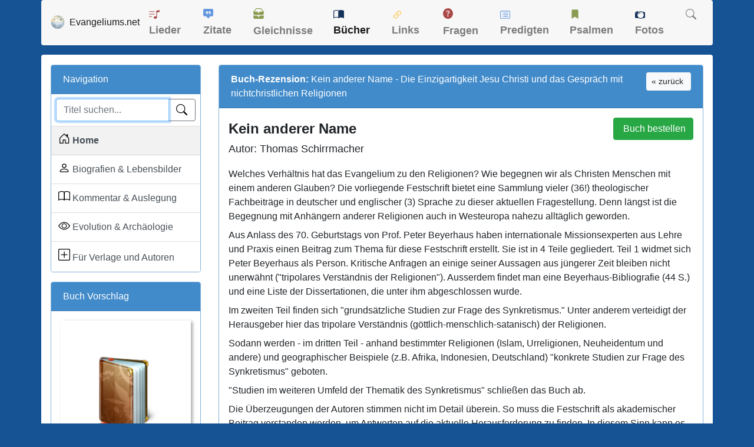

--- FILE ---
content_type: text/html; charset=UTF-8
request_url: https://www.evangeliums.net/buecher/rezension_kein_anderer_name.html
body_size: 8407
content:
<!DOCTYPE html>
<html lang="de">
<head>
<meta charset="utf-8">
<meta name="viewport" content="width=device-width, initial-scale=1, shrink-to-fit=no">
<meta name="description" content="Buchrezension des Buches >Kein anderer Name< von Thomas Schirrmacher.">
<link href="/inc/bootstrap.min.css" rel="stylesheet">
<link href="../style.css" rel="stylesheet">
<title>Rezension: Kein anderer Name</title>
	<!--Facebook Like Button OpenGraph Settings Start-->
<meta property="og:title" content="Buchrezension: Kein anderer Name - Thomas Schirrmacher"/>
<meta property="og:description" content="Welches Verhältnis hat das Evangelium zu den Religionen? Wie begegnen wir als Christen Menschen mit einem anderen Glauben? Die vorliegende Festschrift bietet eine Sammlung vieler (36!) theologischer Fachbeiträge in deutscher und englischer (3) Sprache zu dieser aktuellen Fragestellung. Denn..."/>
<meta property="og:type" content="image" />
<meta property="og:image" content="https://www.evangeliums.net/buecher/images/no_cover.jpg" />
<!--Facebook Like Button OpenGraph Settings End-->
<style type="text/css">
body{background-color:#165394}.page-item.active .page-link{background-color:#428bca;border-color:#428bca}.border-danger{border-color:#82b2db!important}.bg-dark{background-color:#428bca!important;color:#fff}footer,footer a:link,footer a:visited{color:#fff}footer a:hover{color:#add8e6}.buch{margin:0 20px 0 0;-webkit-box-shadow:3px 2px 5px #aaa;-moz-box-shadow:3px 2px 5px #aaa;box-shadow:3px 2px 5px #aaa;float:left}
</style>
<link rel="apple-touch-icon" href="/bilder/apple-touch-icon.png">
<link rel="apple-touch-icon" sizes="57x57" href="/bilder/apple-touch-icon-57x57.png">
<link rel="apple-touch-icon" sizes="60x60" href="/bilder/apple-touch-icon-60x60.png">
<link rel="apple-touch-icon" sizes="72x72" href="/bilder/apple-touch-icon-72x72.png">
<link rel="apple-touch-icon" sizes="76x76" href="/bilder/apple-touch-icon-76x76.png">
<link rel="apple-touch-icon" sizes="114x114" href="/bilder/apple-touch-icon-114x114.png">
<link rel="apple-touch-icon" sizes="120x120" href="/bilder/apple-touch-icon-120x120.png">
<link rel="apple-touch-icon" sizes="144x144" href="/bilder/apple-touch-icon-144x144.png">
<link rel="apple-touch-icon" sizes="152x152" href="/bilder/apple-touch-icon-152x152.png">
<link rel="apple-touch-icon" sizes="180x180" href="/bilder/apple-touch-icon-180x180.png">
<link rel="icon" type="image/png" href="https://www.evangeliums.net/bilder/favicon-16x16.png" sizes="16x16">
<link rel="icon" type="image/png" href="https://www.evangeliums.net/bilder/favicon-32x32.png" sizes="32x32">
<link rel="icon" type="image/png" href="https://www.evangeliums.net/bilder/favicon-96x96.png" sizes="96x96">
<link rel="icon" type="image/png" href="https://www.evangeliums.net/bilder/android-chrome-192x192.png" sizes="192x192">
<link rel="manifest" href="https://www.evangeliums.net/bilder/android-chrome-manifest.json">
<meta name="msapplication-TileColor" content="#da532c">
<meta name="msapplication-TileImage" content="https://www.evangeliums.net/bilder/mstile-144x144.png">
<meta name="theme-color" content="#ffffff"></head>
<body itemscope itemtype="http://schema.org/Book">
<!-- https://www.google.com/adsense/new/u/0/pub-9634334733466062/privacymessaging/ad_blocking -->
<!--<script async src="https://fundingchoicesmessages.google.com/i/pub-9634334733466062?ers=1" nonce="pKvd1qx9b5SqKDtLECHWog"></script><script nonce="pKvd1qx9b5SqKDtLECHWog">(function() {function signalGooglefcPresent() {if (!window.frames['googlefcPresent']) {if (document.body) {const iframe = document.createElement('iframe'); iframe.style = 'width: 0; height: 0; border: none; z-index: -1000; left: -1000px; top: -1000px;'; iframe.style.display = 'none'; iframe.name = 'googlefcPresent'; document.body.appendChild(iframe);} else {setTimeout(signalGooglefcPresent, 0);}}}signalGooglefcPresent();})();</script>-->
<!--<script async src="../inc_google.js"></script>-->
<nav class="navbar navbar-expand-lg navbar-light container pt-1 pb-1 mb-3" style="background-color: #F7F7F7 !important;"> <a class="navbar-brand" href="/"><img src="/bilder/favicon-96x96.png" width="24" height="24" alt="Logo" class="float-left">&nbsp;&nbsp;<span class=" hidden-md hidden-sm">Evangeliums.net</span></a>
 <button class="navbar-toggler" type="button" data-toggle="collapse" data-target="#navbarText" aria-controls="navbarText" aria-expanded="false" aria-label="Toggle navigation"> <span class="navbar-toggler-icon"></span> </button>
 <div class="collapse navbar-collapse" id="navbarText">
  <ul class="navbar-nav mr-auto">
   <li class="nav-item "> <a class="nav-link" href="/lieder/" title="Christliche Liederdatenbank">
    <svg class="bi bi-music-note-list" width="1em" height="1em" viewBox="0 0 16 16" fill="#AB4947" xmlns="http://www.w3.org/2000/svg" style="margin-bottom:4px">
     <path d="M12 13c0 1.105-1.12 2-2.5 2S7 14.105 7 13s1.12-2 2.5-2 2.5.895 2.5 2z"/>
     <path fill-rule="evenodd" d="M12 3v10h-1V3h1z" clip-rule="evenodd"/>
     <path d="M11 2.82a1 1 0 01.804-.98l3-.6A1 1 0 0116 2.22V4l-5 1V2.82z"/>
     <path fill-rule="evenodd" d="M0 11.5a.5.5 0 01.5-.5H4a.5.5 0 010 1H.5a.5.5 0 01-.5-.5zm0-4A.5.5 0 01.5 7H8a.5.5 0 010 1H.5a.5.5 0 01-.5-.5zm0-4A.5.5 0 01.5 3H8a.5.5 0 010 1H.5a.5.5 0 01-.5-.5z" clip-rule="evenodd"/>
    </svg>
    Lieder</a> </li>
   <li class="nav-item "> <a class="nav-link" href="/zitate/" title="Christliche Zitate">
    <svg class="bi bi-chat-square-quote-fill" width="1em" height="1em" viewBox="0 0 16 16" fill="#6498DF" xmlns="http://www.w3.org/2000/svg" style="margin-bottom:6px">
     <path fill-rule="evenodd" d="M0 2a2 2 0 012-2h12a2 2 0 012 2v8a2 2 0 01-2 2h-2.5a1 1 0 00-.8.4l-1.9 2.533a1 1 0 01-1.6 0L5.3 12.4a1 1 0 00-.8-.4H2a2 2 0 01-2-2V2zm7.194 2.766c.087.124.163.26.227.401.428.948.393 2.377-.942 3.706a.446.446 0 01-.612.01.405.405 0 01-.011-.59c.419-.416.672-.831.809-1.22-.269.165-.588.26-.93.26C4.775 7.333 4 6.587 4 5.667 4 4.747 4.776 4 5.734 4c.271 0 .528.06.756.166l.008.004c.169.07.327.182.469.324.085.083.161.174.227.272zM11 7.073c-.269.165-.588.26-.93.26-.958 0-1.735-.746-1.735-1.666 0-.92.777-1.667 1.734-1.667.271 0 .528.06.756.166l.008.004c.17.07.327.182.469.324.085.083.161.174.227.272.087.124.164.26.228.401.428.948.392 2.377-.942 3.706a.446.446 0 01-.613.01.405.405 0 01-.011-.59c.42-.416.672-.831.81-1.22z" clip-rule="evenodd"/>
    </svg>
    Zitate</a> </li>
   <li class="nav-item "> <a class="nav-link" href="/gleichnisse/" title="Gleichnisse und Bilder">
    <svg class="bi bi-inboxes-fill" width="1em" height="1em" viewBox="0 0 16 16" fill="#8B9C51" xmlns="http://www.w3.org/2000/svg" style="margin-bottom:7px">
     <path fill-rule="evenodd" d="M.125 11.17A.5.5 0 01.5 11H6a.5.5 0 01.5.5 1.5 1.5 0 003 0 .5.5 0 01.5-.5h5.5a.5.5 0 01.496.562l-.39 3.124A1.5 1.5 0 0114.117 16H1.883a1.5 1.5 0 01-1.489-1.314l-.39-3.124a.5.5 0 01.121-.393zM3.81.563A1.5 1.5 0 014.98 0h6.04a1.5 1.5 0 011.17.563l3.7 4.625a.5.5 0 01-.78.624l-3.7-4.624A.5.5 0 0011.02 1H4.98a.5.5 0 00-.39.188L.89 5.812a.5.5 0 11-.78-.624L3.81.563z" clip-rule="evenodd"/>
     <path fill-rule="evenodd" d="M.125 5.17A.5.5 0 01.5 5H6a.5.5 0 01.5.5 1.5 1.5 0 003 0A.5.5 0 0110 5h5.5a.5.5 0 01.496.562l-.39 3.124A1.5 1.5 0 0114.117 10H1.883A1.5 1.5 0 01.394 8.686l-.39-3.124a.5.5 0 01.121-.393z" clip-rule="evenodd"/>
    </svg>
    Gleichnisse</a> </li>
   <li class="nav-item active"> <a class="nav-link" href="/buecher/" title="Christliche Buchbesprechungen und Rezensionen">
    <svg class="bi bi-book-half" width="1em" height="1em" viewBox="0 0 16 16" fill="#15325A" xmlns="http://www.w3.org/2000/svg"style="margin-bottom:4px">
     <path fill-rule="evenodd" d="M3.214 1.072C4.813.752 6.916.71 8.354 2.146A.5.5 0 018.5 2.5v11a.5.5 0 01-.854.354c-.843-.844-2.115-1.059-3.47-.92-1.344.14-2.66.617-3.452 1.013A.5.5 0 010 13.5v-11a.5.5 0 01.276-.447L.5 2.5l-.224-.447.002-.001.004-.002.013-.006a5.017 5.017 0 01.22-.103 12.958 12.958 0 012.7-.869zM1 2.82v9.908c.846-.343 1.944-.672 3.074-.788 1.143-.118 2.387-.023 3.426.56V2.718c-1.063-.929-2.631-.956-4.09-.664A11.958 11.958 0 001 2.82z" clip-rule="evenodd"/>
     <path fill-rule="evenodd" d="M12.786 1.072C11.188.752 9.084.71 7.646 2.146A.5.5 0 007.5 2.5v11a.5.5 0 00.854.354c.843-.844 2.115-1.059 3.47-.92 1.344.14 2.66.617 3.452 1.013A.5.5 0 0016 13.5v-11a.5.5 0 00-.276-.447L15.5 2.5l.224-.447-.002-.001-.004-.002-.013-.006-.047-.023a12.582 12.582 0 00-.799-.34 12.96 12.96 0 00-2.073-.609z" clip-rule="evenodd"/>
    </svg>
    Bücher</a> </li>
   <li class="nav-item "> <a class="nav-link" href="/links/" title="Christliche Suchmaschine">
    <svg class="bi bi-link-45deg" width="1.1em" height="1.1em" viewBox="0 0 16 16" fill="#FFC64C" xmlns="http://www.w3.org/2000/svg"style="margin-bottom:2px">
     <path d="M4.715 6.542L3.343 7.914a3 3 0 104.243 4.243l1.828-1.829A3 3 0 008.586 5.5L8 6.086a1.001 1.001 0 00-.154.199 2 2 0 01.861 3.337L6.88 11.45a2 2 0 11-2.83-2.83l.793-.792a4.018 4.018 0 01-.128-1.287z"/>
     <path d="M5.712 6.96l.167-.167a1.99 1.99 0 01.896-.518 1.99 1.99 0 01.518-.896l.167-.167A3.004 3.004 0 006 5.499c-.22.46-.316.963-.288 1.46z"/>
     <path d="M6.586 4.672A3 3 0 007.414 9.5l.775-.776a2 2 0 01-.896-3.346L9.12 3.55a2 2 0 012.83 2.83l-.793.792c.112.42.155.855.128 1.287l1.372-1.372a3 3 0 00-4.243-4.243L6.586 4.672z"/>
     <path d="M10 9.5a2.99 2.99 0 00.288-1.46l-.167.167a1.99 1.99 0 01-.896.518 1.99 1.99 0 01-.518.896l-.167.167A3.004 3.004 0 0010 9.501z"/>
    </svg>
    Links</a> </li>
   <li class="nav-item "> <a class="nav-link" href="/fragen/" title="Christliche Fragen und Antworten">
    <svg class="bi bi-question-circle-fill" width="1em" height="1em" viewBox="0 0 16 16" fill="#AB4947" xmlns="http://www.w3.org/2000/svg"style="margin-bottom:7px">
     <path fill-rule="evenodd" d="M16 8A8 8 0 110 8a8 8 0 0116 0zM6.57 6.033H5.25C5.22 4.147 6.68 3.5 8.006 3.5c1.397 0 2.673.73 2.673 2.24 0 1.08-.635 1.594-1.244 2.057-.737.559-1.01.768-1.01 1.486v.355H7.117l-.007-.463c-.038-.927.495-1.498 1.168-1.987.59-.444.965-.736.965-1.371 0-.825-.628-1.168-1.314-1.168-.901 0-1.358.603-1.358 1.384zm1.251 6.443c-.584 0-1.009-.394-1.009-.927 0-.552.425-.94 1.01-.94.609 0 1.028.388 1.028.94 0 .533-.42.927-1.029.927z" clip-rule="evenodd"/>
    </svg>
    Fragen</a> </li>
   <li class="nav-item "> <a class="nav-link" href="/predigten/" title="Biblische Andachten und Predigten">
    <svg class="bi bi-card-list" width="1em" height="1em" viewBox="0 0 16 16" fill="#6498DF" xmlns="http://www.w3.org/2000/svg" style="margin-bottom:3px">
     <path fill-rule="evenodd" d="M14.5 3h-13a.5.5 0 00-.5.5v9a.5.5 0 00.5.5h13a.5.5 0 00.5-.5v-9a.5.5 0 00-.5-.5zm-13-1A1.5 1.5 0 000 3.5v9A1.5 1.5 0 001.5 14h13a1.5 1.5 0 001.5-1.5v-9A1.5 1.5 0 0014.5 2h-13z" clip-rule="evenodd"/>
     <path fill-rule="evenodd" d="M5 8a.5.5 0 01.5-.5h7a.5.5 0 010 1h-7A.5.5 0 015 8zm0-2.5a.5.5 0 01.5-.5h7a.5.5 0 010 1h-7a.5.5 0 01-.5-.5zm0 5a.5.5 0 01.5-.5h7a.5.5 0 010 1h-7a.5.5 0 01-.5-.5z" clip-rule="evenodd"/>
     <circle cx="3.5" cy="5.5" r=".5"/>
     <circle cx="3.5" cy="8" r=".5"/>
     <circle cx="3.5" cy="10.5" r=".5"/>
    </svg>
    Predigten</a> </li>
   <li class="nav-item "> <a class="nav-link" href="/psalmenauslegung/" title="Die Schatzkammer Davids">
    <svg class="bi bi-bookmark-fill" width="1em" height="1em" viewBox="0 0 16 16" fill="#8B9C51" xmlns="http://www.w3.org/2000/svg" style="margin-bottom:5px">
     <path fill-rule="evenodd" d="M3 3a2 2 0 012-2h6a2 2 0 012 2v12l-5-3-5 3V3z" clip-rule="evenodd"/>
    </svg>
    Psalmen</a> </li>
   <li class="nav-item "> <a class="nav-link" href="/fotos/" title="Christliche kostenlose Fotos">
    <svg class="bi bi-camera" width="1em" height="1em" viewBox="0 0 16 16" fill="#15325A" xmlns="http://www.w3.org/2000/svg" style="margin-bottom:2px">
     <path d="M9 5C7.343 5 5 6.343 5 8a4 4 0 014-4v1z"/>
     <path fill-rule="evenodd" d="M14.333 3h-2.015A5.97 5.97 0 009 2a5.972 5.972 0 00-3.318 1H1.667C.747 3 0 3.746 0 4.667v6.666C0 12.253.746 13 1.667 13h4.015c.95.632 2.091 1 3.318 1a5.973 5.973 0 003.318-1h2.015c.92 0 1.667-.746 1.667-1.667V4.667C16 3.747 15.254 3 14.333 3zM1.5 5a.5.5 0 100-1 .5.5 0 000 1zM9 13A5 5 0 109 3a5 5 0 000 10z" clip-rule="evenodd"/>
     <path d="M2 3a1 1 0 011-1h1a1 1 0 010 2H3a1 1 0 01-1-1z"/>
    </svg>
    Fotos</a> </li>
   <li class="nav-item "> <a class="nav-link" href="/suche.php" title="Evangeliums.net durchsuchen">
    <svg class="bi bi-search" width="1em" height="1em" viewBox="0 0 16 16" fill="currentColor" xmlns="http://www.w3.org/2000/svg" style="margin-bottom:5px">
     <path fill-rule="evenodd" d="M10.442 10.442a1 1 0 011.415 0l3.85 3.85a1 1 0 01-1.414 1.415l-3.85-3.85a1 1 0 010-1.415z" clip-rule="evenodd"/>
     <path fill-rule="evenodd" d="M6.5 12a5.5 5.5 0 100-11 5.5 5.5 0 000 11zM13 6.5a6.5 6.5 0 11-13 0 6.5 6.5 0 0113 0z" clip-rule="evenodd"/>
    </svg>
    </a> </li>
  </ul>
 </div>
</nav><main role="main" class="container content my-1">
<div class="row mt-3">
<div class="col-12 col-md-3">
 <div class="card border-danger">
  <div class="card-header bg-dark">Navigation</div>
  <div  class="list-group list-group-flush">
   <div class="list-group-item p-2">
    <form role="search" action="suche.php" class="mb-0">
     <div class="input-group">
      <input type="text" name="suche" class="form-control" placeholder="Titel suchen..." value="" autofocus required>
      <div class="input-group-append">
       <button type="submit" class="btn btn-outline-secondary">
       <div class="svg-icon-search"></div>
       </button>
      </div>
     </div>
    </form>
   </div>
   <a href="./" class="list-group-item list-group-item-action bg-light" title="Christliche Gleichnisse">
   <div class="svg-icon-house"></div>
    Home</a> <a href="kategorie_biografien_lebensbilder.html" class="list-group-item list-group-item-action " title="Biografien und Lebensbilder">
   <div class="svg-icon-person"></div>
    Biografien & Lebensbilder</a> <a href="kategorie_kommentare_auslegungen.html" class="list-group-item list-group-item-action " title="Kommentare und Auslegungen">
   <div class="svg-icon-book"></div>
    Kommentar & Auslegung</a> <a href="kategorie_evolution_archaeologie_schoepfung.html" class="list-group-item list-group-item-action " title="Evolution und Archäologie">
   <div class="svg-icon-eye"></div>
    Evolution & Archäologie</a> <a href="verlage_buchautoren.php" class="list-group-item list-group-item-action " title="Buchrezension eintragen">
   <div class="svg-icon-plus"></div>
    Für Verlage und Autoren</a> </div>
 </div>
  <div class="card border-danger hidden-xs hidden-sm">
 <div class="card-header bg-dark"><span class="glyphicon glyphicon-star"></span> Buch Vorschlag</div>
 <div class="card-body"> <a href="http://www.amazon.de/Kein-anderer-Name-Einzigartigkeit-nichtchristlichen/dp/3933372259?SubscriptionId=AKIAJ22DZWMEGCKPJMIA&tag=auktionsvor03-21&linkCode=xm2&camp=2025&creative=165953&creativeASIN=3933372259" target="_blank" rel="nofollow" title="Kein anderer Name von Steffen Denker"><img src="images/no_cover_big.jpg" class="buch img-fluid" title="Kein anderer Name von Steffen Denker" alt="Kein anderer Name von Steffen Denker" width="230" /></a> </div>
 </div>
   <div class="alert alert-success" role="alert">
 Dieses Buch wird empfohlen! </div>
 <div itemprop="aggregateRating" itemscope itemtype="https://schema.org/AggregateRating" class="d-none"> <span itemprop="ratingValue">
 5 </span> <span itemprop="reviewCount">136</span> </div>
 </div>
<div class="col-12 col-md-9"><style type="text/css">
h4 { margin-bottom: 20px; }
i,em  { color:#384472 }
</style>  <article>
   <div class="card border-danger">
    <div class="card-header bg-dark"><div class="float-right"><a href="javascript:history.back()" title="Zurück zu den Buchbesprechungen" class="btn btn-light btn-sm hidden-xs">&laquo; zurück&nbsp;</a></div>
     <span><strong>Buch-Rezension:</strong> Kein anderer Name <span itemprop="alternativeHeadline">- Die Einzigartigkeit Jesu Christi und das Gespräch mit nichtchristlichen Religionen</span>     </span>
    </div>
    <div class="card-body" style="min-height:250px; padding-bottom:0">
         <a href="http://www.amazon.de/Kein-anderer-Name-Einzigartigkeit-nichtchristlichen/dp/3933372259?SubscriptionId=AKIAJ22DZWMEGCKPJMIA&tag=auktionsvor03-21&linkCode=xm2&camp=2025&creative=165953&creativeASIN=3933372259" class="btn btn-success hidden-xs float-right" target="_blank" rel="nofollow" title="Kein anderer Name bei Amazon bestellen"><span class="glyphicon glyphicon-shopping-cart" aria-hidden="true"></span> &nbsp;Buch bestellen</a>
     <h1 itemprop="name"><strong>Kein anderer Name</strong></h1>
     <h4>Autor: <span itemprop="author">Thomas Schirrmacher</span></h4>     <p><cite itemprop="description"><p>Welches Verhältnis hat das Evangelium zu den Religionen? Wie begegnen wir als Christen Menschen mit einem anderen Glauben? Die vorliegende Festschrift bietet eine Sammlung vieler (36!) theologischer Fachbeiträge in deutscher und englischer (3) Sprache zu dieser aktuellen Fragestellung. Denn längst ist die Begegnung mit Anhängern anderer Religionen auch in Westeuropa nahezu alltäglich geworden.</p>

<p>Aus Anlass des 70. Geburtstags von Prof. Peter Beyerhaus haben internationale Missionsexperten aus Lehre und Praxis einen Beitrag zum Thema für diese Festschrift erstellt. Sie ist in 4 Teile gegliedert. Teil 1 widmet sich Peter Beyerhaus als Person. Kritische Anfragen an einige seiner Aussagen aus jüngerer Zeit bleiben nicht unerwähnt ("tripolares Verständnis der Religionen"). Ausserdem findet man eine Beyerhaus-Bibliografie (44 S.) und eine Liste der Dissertationen, die unter ihm abgeschlossen wurde.</p>

<p>Im zweiten Teil finden sich "grundsätzliche Studien zur Frage des Synkretismus." Unter anderem verteidigt der Herausgeber hier das tripolare Verständnis (göttlich-menschlich-satanisch) der Religionen.</p>

<p>Sodann werden - im dritten Teil - anhand bestimmter Religionen (Islam, Urreligionen, Neuheidentum und andere) und geographischer Beispiele (z.B. Afrika, Indonesien, Deutschland) "konkrete Studien zur Frage des Synkretismus" geboten.</p>

<p>"Studien im weiteren Umfeld der Thematik des Synkretismus" schließen das Buch ab.</p>

<p>Die Überzeugungen der Autoren stimmen nicht im Detail überein. So muss die Festschrift als akademischer Beitrag verstanden werden, um Antworten auf die aktuelle Herausforderung zu finden. In diesem Sinn kann es mit einigem Gewinn gelesen werden.</p>

<p>Abschließend seien einige Aufsatztitel aus den 4 Teilen genannt, um den Einblick in diesen Sammelband abzurunden:</p>

<p>Aus Teil 1: "Meine missionarische Pilgerreise (P. Beyerhaus)," "Zur Bedeutung von P. Beyerhaus für die Missiologie (Hans Kasdorf)."</p>

<p>Aus Teil 2: "Das Einheimischwerden des Evangeliums und die Gefahr des Synkretismus (P. Beyerhaus)," "Christian Mission in Our Pluralistic World (Gerald Anderson)."</p>

<p>Aus Teil 3: "Der Islam: &acute;unverfälschte Urreligion der Menschheit&acute; oder synkretistische Heilslehre? (Christine Schirrmacher)," "Der Islam - eine endzeitlich-verführerische Religion (Eberhard Troeger)," "Der Absolutheitsanspruch Jesu Christi und die neuheidnisch-synkretistische Situation im nachchristlichen Deutschland (Horst Neumann)."</p>

<p>Aus Teil 4: "Das Ende des christichen Abendlandes? Anmerkungen zu Nietzsches Darwin- und D. F. Strauss-Rezeption (Edith Düsing)," "Kaingang Indianer lesen die Bibel (Ursula Wiesemann)."</p></cite></p>
     
     <p>
					<div class="svg-icon-person"></div> &nbsp;Die Rezension/Kritik stammt von: <a href="https://bibelbund.de/author/steffen-denker/" target="_blank" rel="nofollow">Steffen Denker</a><br>     <svg class="bi bi-folder" width="1.2em" height="1.2em" viewBox="0 0 16 16" fill="currentColor" xmlns="http://www.w3.org/2000/svg">
  <path d="M9.828 4a3 3 0 01-2.12-.879l-.83-.828A1 1 0 006.173 2H2.5a1 1 0 00-1 .981L1.546 4h-1L.5 3a2 2 0 012-2h3.672a2 2 0 011.414.586l.828.828A2 2 0 009.828 3v1z"/>
  <path fill-rule="evenodd" d="M13.81 4H2.19a1 1 0 00-.996 1.09l.637 7a1 1 0 00.995.91h10.348a1 1 0 00.995-.91l.637-7A1 1 0 0013.81 4zM2.19 3A2 2 0 00.198 5.181l.637 7A2 2 0 002.826 14h10.348a2 2 0 001.991-1.819l.637-7A2 2 0 0013.81 3H2.19z" clip-rule="evenodd"/>
</svg> &nbsp;Kategorie: <a href="kategorie_sonstiges.html" title="Sonstiges">Sonstiges</a>
</p>
    <span itemprop="publisher" itemscope itemtype="http://schema.org/Organization">
        <meta itemprop="name" content="Verlag für Theologie und Religionswissenschaft (VTR)">
    </span>
      </div>

     <div class="well well-sm" style="margin-bottom: 0;">
     <a itemprop="url" href="http://www.amazon.de/Kein-anderer-Name-Einzigartigkeit-nichtchristlichen/dp/3933372259?SubscriptionId=AKIAJ22DZWMEGCKPJMIA&tag=auktionsvor03-21&linkCode=xm2&camp=2025&creative=165953&creativeASIN=3933372259" class="btn btn-success float-right" target="_blank" rel="nofollow" title="Kein anderer Name bei Amazon bestellen">Buch bestellen</a>
<div class="svg-icon-house"></div> &nbsp; <strong>Verlag:</strong> <span style="padding-left:7px;">Verlag für Theologie und Religionswissenschaft (VTR)</span><br>
<div class="svg-icon-calendar"></div> &nbsp; <strong>Jahr:</strong> <span style="padding-left:22px;">1999</span><br>
<div class="svg-icon-book"></div> &nbsp; <strong>ISBN:</strong> <span itemprop="isbn" style="padding-left:18px;">3-933372-25-9</span><br>
<div class="svg-icon-page"></div> &nbsp; <strong>Seiten:</strong> <span itemprop="numberOfPages" style="padding-left:8px;">532</span><br>
&nbsp;€ &nbsp;&nbsp; <span itemprop="offers" itemscope itemtype="http://schema.org/Offer"><strong>Preis:</strong> <span style="padding-left:21px;"><span itemprop="price">24,95</span><meta itemprop="priceCurrency" content="EUR" /> Euro</span></span>
    </div>
   </div>
 </article>
 <div class="card border-danger">
 <div class="card-header bg-dark">
  <h2 style="margin-bottom:0;">Weitere Buchbesprechungen zu Büchern von Thomas Schirrmacher</h2>
 </div>
<table class="table table-striped mb-0">
<tr>
<td width="50">
<a href="rezension_menschenhandel.html"><img src="https://images-na.ssl-images-amazon.com/images/I/51bk4J%2Bl8rL._SL160_.jpg" class="buch" title="Menschenhandel" alt="Menschenhandel" width="50" /></a></td>
<td><h4 style="margin-bottom:5px"><a href="rezension_menschenhandel.html">Menschenhandel</a></h4>Die Rückkehr der Sklaverei</td>
<td>
<a href="rezension_menschenhandel.html" class="btn btn-success float-right hidden-xs" title="Rezension lesen">Rezension lesen</a></td>
</tr>
 <tr>
<td width="50">
<a href="rezension_fundamentalismus.html"><img src="https://images-na.ssl-images-amazon.com/images/I/51ilgi-NnTL._SL160_.jpg" class="buch" title="Fundamentalismus" alt="Fundamentalismus" width="50" /></a></td>
<td><h4 style="margin-bottom:5px"><a href="rezension_fundamentalismus.html">Fundamentalismus</a></h4>Wenn Religion zur Gefahr wird</td>
<td>
<a href="rezension_fundamentalismus.html" class="btn btn-success float-right hidden-xs" title="Rezension lesen">Rezension lesen</a></td>
</tr>
 <tr>
<td width="50">
<a href="rezension_internetpornografie.html"><img src="https://images-na.ssl-images-amazon.com/images/I/21zH3umKknL._SL160_.jpg" class="buch" title="Internetpornografie" alt="Internetpornografie" width="50" /></a></td>
<td><h4 style="margin-bottom:5px"><a href="rezension_internetpornografie.html">Internetpornografie</a></h4>... und was jeder darüber wissen sollte</td>
<td>
<a href="rezension_internetpornografie.html" class="btn btn-success float-right hidden-xs" title="Rezension lesen">Rezension lesen</a></td>
</tr>
 <tr>
<td width="50">
<a href="rezension_scham_oder_schuldgefuehl.html"><img src="https://images-na.ssl-images-amazon.com/images/I/51B490CZM9L._SL160_.jpg" class="buch" title="Scham- oder Schuldgefühl?" alt="Scham- oder Schuldgefühl?" width="50" /></a></td>
<td><h4 style="margin-bottom:5px"><a href="rezension_scham_oder_schuldgefuehl.html">Scham- oder Schuldgefühl?</a></h4>Die christliche Botschaft angesichts von schuld- und schamorientierten Gewissen und Kulturen</td>
<td>
<a href="rezension_scham_oder_schuldgefuehl.html" class="btn btn-success float-right hidden-xs" title="Rezension lesen">Rezension lesen</a></td>
</tr>
 <tr>
<td width="50">
<a href="rezension_christ_und_politik.html"><img src="https://images-na.ssl-images-amazon.com/images/I/51D65NP17AL._SL160_.jpg" class="buch" title="Christ und Politik" alt="Christ und Politik" width="50" /></a></td>
<td><h4 style="margin-bottom:5px"><a href="rezension_christ_und_politik.html">Christ und Politik</a></h4>50 Antworten auf Fragen und kritische Einwände</td>
<td>
<a href="rezension_christ_und_politik.html" class="btn btn-success float-right hidden-xs" title="Rezension lesen">Rezension lesen</a></td>
</tr>
 <tr>
<td width="50">
<a href="rezension_die_apokryphen.html"><img src="https://images-na.ssl-images-amazon.com/images/I/51uWbpJHDeL._SL160_.jpg" class="buch" title="Die Apokryphen" alt="Die Apokryphen" width="50" /></a></td>
<td><h4 style="margin-bottom:5px"><a href="rezension_die_apokryphen.html">Die Apokryphen</a></h4>Eine evangelische Kritik</td>
<td>
<a href="rezension_die_apokryphen.html" class="btn btn-success float-right hidden-xs" title="Rezension lesen">Rezension lesen</a></td>
</tr>
  </table>
</div>
<script async src="https://pagead2.googlesyndication.com/pagead/js/adsbygoogle.js"></script>
<!-- Evangeliums.net Responsive -->
<ins class="adsbygoogle"
     style="display:inherit"
     data-ad-client="ca-pub-9634334733466062"
     data-ad-slot="7637048958"
     data-ad-format="auto"
     data-full-width-responsive="true"></ins>
<script>
     (adsbygoogle = window.adsbygoogle || []).push({});
</script>
</div></div></main>
<footer class="container"><small>&copy; 2004 - 2026 Evangeliums.net - Das Online-Portal für Christen <span class="float-right">
	<a href="javascript:googlefc.callbackQueue.push(googlefc.showRevocationMessage)">DSGVO Widerruf</a>  &nbsp;|&nbsp; <a href="/datenschutzerklaerung.php" title="Datenschutzerklärung" rel="nofollow">Datenschutz</a> &nbsp;|&nbsp; <a href="/impressum.php" title="Impressum und Kontakt" rel="nofollow">Impressum</a></span></small>
 </footer>
<script src="/inc/jquery-3.7.1.min.js"></script>
<script src="/inc/bootstrap.bundle.min.js" crossorigin="anonymous"></script>
<script>
$(function () {
  $('[data-toggle="tooltip"]').tooltip()
})
$(function() {
	$(window).scroll(function() {
		if($(this).scrollTop() != 0) {
			$('#toTop').fadeIn();	
		} else {
			$('#toTop').fadeOut();
		}
	});
	$('#toTop').click(function() {
		$('body,html').animate({scrollTop:0},200);
	});	
});
</script>
<div id="toTop" class="hidden-xs">^ Nach oben</div>
</body>
</html>


--- FILE ---
content_type: text/html; charset=utf-8
request_url: https://www.google.com/recaptcha/api2/aframe
body_size: 267
content:
<!DOCTYPE HTML><html><head><meta http-equiv="content-type" content="text/html; charset=UTF-8"></head><body><script nonce="K4XtshB-H7dVLEyk1j0Uew">/** Anti-fraud and anti-abuse applications only. See google.com/recaptcha */ try{var clients={'sodar':'https://pagead2.googlesyndication.com/pagead/sodar?'};window.addEventListener("message",function(a){try{if(a.source===window.parent){var b=JSON.parse(a.data);var c=clients[b['id']];if(c){var d=document.createElement('img');d.src=c+b['params']+'&rc='+(localStorage.getItem("rc::a")?sessionStorage.getItem("rc::b"):"");window.document.body.appendChild(d);sessionStorage.setItem("rc::e",parseInt(sessionStorage.getItem("rc::e")||0)+1);localStorage.setItem("rc::h",'1769050142180');}}}catch(b){}});window.parent.postMessage("_grecaptcha_ready", "*");}catch(b){}</script></body></html>